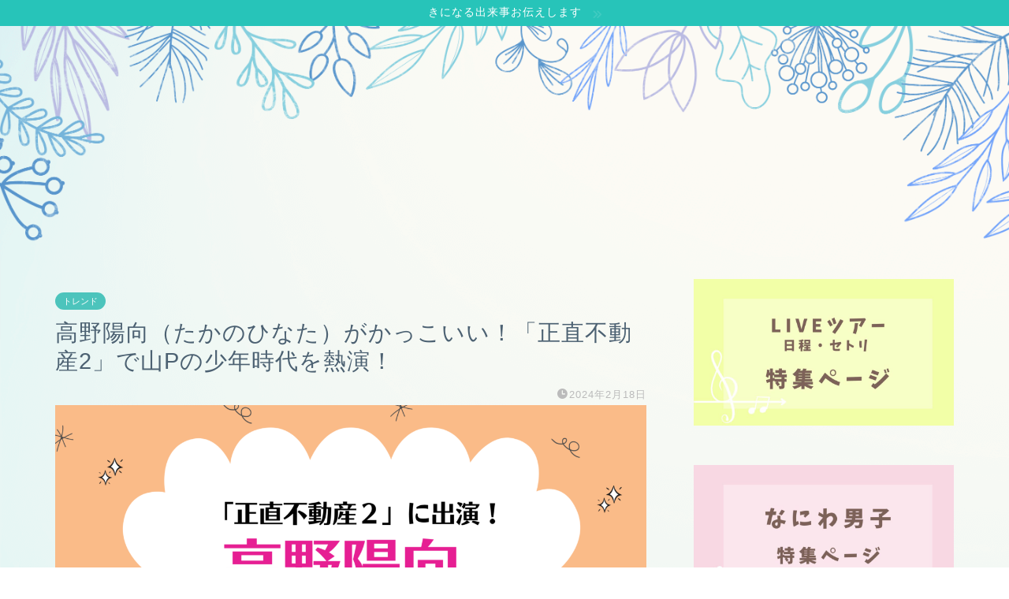

--- FILE ---
content_type: text/html; charset=UTF-8
request_url: https://laulealife.com/takanohinatasyoziki/
body_size: 17285
content:
<!DOCTYPE html><html lang="ja"><head prefix="og: http://ogp.me/ns# fb: http://ogp.me/ns/fb# article: http://ogp.me/ns/article#"><meta charset="utf-8"><meta http-equiv="X-UA-Compatible" content="IE=edge"><meta name="viewport" content="width=device-width, initial-scale=1"><meta property="og:type" content="blog"><meta property="og:title" content="高野陽向（たかのひなた）がかっこいい！「正直不動産2」で山Pの少年時代を熱演！｜KARIN塔"><meta property="og:url" content="https://laulealife.com/takanohinatasyoziki/"><meta property="og:description" content="NHKの大人気ドラマ「正直不動産2」（火曜午後10時）第5話で、山下智久さん扮する主人公の中学生時代を演じたのが、新人俳"><meta property="og:image" content="https://laulealife.com/wp-content/uploads/2024/02/藤間爽子-50.png"><meta property="og:site_name" content="KARIN塔"><meta property="fb:admins" content=""><meta name="twitter:card" content="summary"><meta name="description" itemprop="description" content="NHKの大人気ドラマ「正直不動産2」（火曜午後10時）第5話で、山下智久さん扮する主人公の中学生時代を演じたのが、新人俳" ><link media="all" href="https://laulealife.com/wp-content/cache/autoptimize/css/autoptimize_ebf5f85665930b35b035740e446bfb52.css" rel="stylesheet" /><title>高野陽向（たかのひなた）がかっこいい！「正直不動産2」で山Pの少年時代を熱演！｜KARIN塔</title><meta name='robots' content='max-image-preview:large' /><link rel='dns-prefetch' href='//ajax.googleapis.com' /><link rel='dns-prefetch' href='//cdnjs.cloudflare.com' /><link rel="alternate" type="application/rss+xml" title="KARIN塔 &raquo; フィード" href="https://laulealife.com/feed/" /><link rel="alternate" type="application/rss+xml" title="KARIN塔 &raquo; コメントフィード" href="https://laulealife.com/comments/feed/" /><link rel="alternate" title="oEmbed (JSON)" type="application/json+oembed" href="https://laulealife.com/wp-json/oembed/1.0/embed?url=https%3A%2F%2Flaulealife.com%2Ftakanohinatasyoziki%2F" /><link rel="alternate" title="oEmbed (XML)" type="text/xml+oembed" href="https://laulealife.com/wp-json/oembed/1.0/embed?url=https%3A%2F%2Flaulealife.com%2Ftakanohinatasyoziki%2F&#038;format=xml" /><link rel='stylesheet' id='swiper-style-css' href='https://cdnjs.cloudflare.com/ajax/libs/Swiper/4.0.7/css/swiper.min.css?ver=6.9' type='text/css' media='all' /> <script type="application/json" id="wpp-json">{"sampling_active":0,"sampling_rate":100,"ajax_url":"https:\/\/laulealife.com\/wp-json\/wordpress-popular-posts\/v1\/popular-posts","api_url":"https:\/\/laulealife.com\/wp-json\/wordpress-popular-posts","ID":17031,"token":"f64c2f9963","lang":0,"debug":0}
//# sourceURL=wpp-json</script> <link rel="https://api.w.org/" href="https://laulealife.com/wp-json/" /><link rel="alternate" title="JSON" type="application/json" href="https://laulealife.com/wp-json/wp/v2/posts/17031" /><link rel="canonical" href="https://laulealife.com/takanohinatasyoziki/" /><link rel='shortlink' href='https://laulealife.com/?p=17031' />  <script async src="https://www.googletagmanager.com/gtag/js?id=G-0N39M5JBCL"></script> <script>window.dataLayer = window.dataLayer || [];
  function gtag(){dataLayer.push(arguments);}
  gtag('js', new Date());

  gtag('config', 'G-0N39M5JBCL');</script><script id="wpcp_disable_selection" type="text/javascript">var image_save_msg='You are not allowed to save images!';
	var no_menu_msg='Context Menu disabled!';
	var smessage = "Content is protected !!";

function disableEnterKey(e)
{
	var elemtype = e.target.tagName;
	
	elemtype = elemtype.toUpperCase();
	
	if (elemtype == "TEXT" || elemtype == "TEXTAREA" || elemtype == "INPUT" || elemtype == "PASSWORD" || elemtype == "SELECT" || elemtype == "OPTION" || elemtype == "EMBED")
	{
		elemtype = 'TEXT';
	}
	
	if (e.ctrlKey){
     var key;
     if(window.event)
          key = window.event.keyCode;     //IE
     else
          key = e.which;     //firefox (97)
    //if (key != 17) alert(key);
     if (elemtype!= 'TEXT' && (key == 97 || key == 65 || key == 67 || key == 99 || key == 88 || key == 120 || key == 26 || key == 85  || key == 86 || key == 83 || key == 43 || key == 73))
     {
		if(wccp_free_iscontenteditable(e)) return true;
		show_wpcp_message('You are not allowed to copy content or view source');
		return false;
     }else
     	return true;
     }
}


/*For contenteditable tags*/
function wccp_free_iscontenteditable(e)
{
	var e = e || window.event; // also there is no e.target property in IE. instead IE uses window.event.srcElement
  	
	var target = e.target || e.srcElement;

	var elemtype = e.target.nodeName;
	
	elemtype = elemtype.toUpperCase();
	
	var iscontenteditable = "false";
		
	if(typeof target.getAttribute!="undefined" ) iscontenteditable = target.getAttribute("contenteditable"); // Return true or false as string
	
	var iscontenteditable2 = false;
	
	if(typeof target.isContentEditable!="undefined" ) iscontenteditable2 = target.isContentEditable; // Return true or false as boolean

	if(target.parentElement.isContentEditable) iscontenteditable2 = true;
	
	if (iscontenteditable == "true" || iscontenteditable2 == true)
	{
		if(typeof target.style!="undefined" ) target.style.cursor = "text";
		
		return true;
	}
}

////////////////////////////////////
function disable_copy(e)
{	
	var e = e || window.event; // also there is no e.target property in IE. instead IE uses window.event.srcElement
	
	var elemtype = e.target.tagName;
	
	elemtype = elemtype.toUpperCase();
	
	if (elemtype == "TEXT" || elemtype == "TEXTAREA" || elemtype == "INPUT" || elemtype == "PASSWORD" || elemtype == "SELECT" || elemtype == "OPTION" || elemtype == "EMBED")
	{
		elemtype = 'TEXT';
	}
	
	if(wccp_free_iscontenteditable(e)) return true;
	
	var isSafari = /Safari/.test(navigator.userAgent) && /Apple Computer/.test(navigator.vendor);
	
	var checker_IMG = '';
	if (elemtype == "IMG" && checker_IMG == 'checked' && e.detail >= 2) {show_wpcp_message(alertMsg_IMG);return false;}
	if (elemtype != "TEXT")
	{
		if (smessage !== "" && e.detail == 2)
			show_wpcp_message(smessage);
		
		if (isSafari)
			return true;
		else
			return false;
	}	
}

//////////////////////////////////////////
function disable_copy_ie()
{
	var e = e || window.event;
	var elemtype = window.event.srcElement.nodeName;
	elemtype = elemtype.toUpperCase();
	if(wccp_free_iscontenteditable(e)) return true;
	if (elemtype == "IMG") {show_wpcp_message(alertMsg_IMG);return false;}
	if (elemtype != "TEXT" && elemtype != "TEXTAREA" && elemtype != "INPUT" && elemtype != "PASSWORD" && elemtype != "SELECT" && elemtype != "OPTION" && elemtype != "EMBED")
	{
		return false;
	}
}	
function reEnable()
{
	return true;
}
document.onkeydown = disableEnterKey;
document.onselectstart = disable_copy_ie;
if(navigator.userAgent.indexOf('MSIE')==-1)
{
	document.onmousedown = disable_copy;
	document.onclick = reEnable;
}
function disableSelection(target)
{
    //For IE This code will work
    if (typeof target.onselectstart!="undefined")
    target.onselectstart = disable_copy_ie;
    
    //For Firefox This code will work
    else if (typeof target.style.MozUserSelect!="undefined")
    {target.style.MozUserSelect="none";}
    
    //All other  (ie: Opera) This code will work
    else
    target.onmousedown=function(){return false}
    target.style.cursor = "default";
}
//Calling the JS function directly just after body load
window.onload = function(){disableSelection(document.body);};

//////////////////special for safari Start////////////////
var onlongtouch;
var timer;
var touchduration = 1000; //length of time we want the user to touch before we do something

var elemtype = "";
function touchstart(e) {
	var e = e || window.event;
  // also there is no e.target property in IE.
  // instead IE uses window.event.srcElement
  	var target = e.target || e.srcElement;
	
	elemtype = window.event.srcElement.nodeName;
	
	elemtype = elemtype.toUpperCase();
	
	if(!wccp_pro_is_passive()) e.preventDefault();
	if (!timer) {
		timer = setTimeout(onlongtouch, touchduration);
	}
}

function touchend() {
    //stops short touches from firing the event
    if (timer) {
        clearTimeout(timer);
        timer = null;
    }
	onlongtouch();
}

onlongtouch = function(e) { //this will clear the current selection if anything selected
	
	if (elemtype != "TEXT" && elemtype != "TEXTAREA" && elemtype != "INPUT" && elemtype != "PASSWORD" && elemtype != "SELECT" && elemtype != "EMBED" && elemtype != "OPTION")	
	{
		if (window.getSelection) {
			if (window.getSelection().empty) {  // Chrome
			window.getSelection().empty();
			} else if (window.getSelection().removeAllRanges) {  // Firefox
			window.getSelection().removeAllRanges();
			}
		} else if (document.selection) {  // IE?
			document.selection.empty();
		}
		return false;
	}
};

document.addEventListener("DOMContentLoaded", function(event) { 
    window.addEventListener("touchstart", touchstart, false);
    window.addEventListener("touchend", touchend, false);
});

function wccp_pro_is_passive() {

  var cold = false,
  hike = function() {};

  try {
	  const object1 = {};
  var aid = Object.defineProperty(object1, 'passive', {
  get() {cold = true}
  });
  window.addEventListener('test', hike, aid);
  window.removeEventListener('test', hike, aid);
  } catch (e) {}

  return cold;
}
/*special for safari End*/</script> <script id="wpcp_disable_Right_Click" type="text/javascript">document.ondragstart = function() { return false;}
	function nocontext(e) {
	   return false;
	}
	document.oncontextmenu = nocontext;</script> <script id="wpcp_css_disable_selection" type="text/javascript">var e = document.getElementsByTagName('body')[0];
if(e)
{
	e.setAttribute('unselectable',"on");
}</script> <meta name="thumbnail" content="https://laulealife.com/wp-content/uploads/2024/02/藤間爽子-50.png" /><style type="text/css">#wrapper{
							background-color: #fffaf2;
				background-image: url(https://laulealife.com/wp-content/uploads/2022/01/demo11-bgimg-2.png);
					}
		.related-entry-headline-text span:before,
		#comment-title span:before,
		#reply-title span:before{
			background-color: #5c8ece;
			border-color: #5c8ece!important;
		}
		
		#breadcrumb:after,
		#page-top a{	
			background-color: #4073b7;
		}
				#footer-widget-area{
			background-color: #4073b7;
			border: none!important;
		}
		.footer-inner a
		#copyright,
		#copyright-center{
			border-color: taransparent!important;
			color: #4c6172!important;
		}
				.page-top-footer a{
			color: #4073b7!important;
		}
				#breadcrumb ul li,
		#breadcrumb ul li a{
			color: #4073b7!important;
		}
		
		body,
		a,
		a:link,
		a:visited,
		.my-profile,
		.widgettitle,
		.tabBtn-mag label{
			color: #4c6172;
		}
		a:hover{
			color: #e56424;
		}
						.widget_nav_menu ul > li > a:before,
		.widget_categories ul > li > a:before,
		.widget_pages ul > li > a:before,
		.widget_recent_entries ul > li > a:before,
		.widget_archive ul > li > a:before,
		.widget_archive form:after,
		.widget_categories form:after,
		.widget_nav_menu ul > li > ul.sub-menu > li > a:before,
		.widget_categories ul > li > .children > li > a:before,
		.widget_pages ul > li > .children > li > a:before,
		.widget_nav_menu ul > li > ul.sub-menu > li > ul.sub-menu li > a:before,
		.widget_categories ul > li > .children > li > .children li > a:before,
		.widget_pages ul > li > .children > li > .children li > a:before{
			color: #5c8ece;
		}
		.widget_nav_menu ul .sub-menu .sub-menu li a:before{
			background-color: #4c6172!important;
		}
		footer .footer-widget,
		footer .footer-widget a,
		footer .footer-widget ul li,
		.footer-widget.widget_nav_menu ul > li > a:before,
		.footer-widget.widget_categories ul > li > a:before,
		.footer-widget.widget_recent_entries ul > li > a:before,
		.footer-widget.widget_pages ul > li > a:before,
		.footer-widget.widget_archive ul > li > a:before,
		footer .widget_tag_cloud .tagcloud a:before{
			color: #7a6e71!important;
			border-color: #7a6e71!important;
		}
		footer .footer-widget .widgettitle{
			color: #7a6e71!important;
			border-color: #4cc4bc!important;
		}
		footer .widget_nav_menu ul .children .children li a:before,
		footer .widget_categories ul .children .children li a:before,
		footer .widget_nav_menu ul .sub-menu .sub-menu li a:before{
			background-color: #7a6e71!important;
		}
		#drawernav a:hover,
		.post-list-title,
		#prev-next p,
		#toc_container .toc_list li a{
			color: #4c6172!important;
		}
		
		#header-box{
			background-color: #fffaf2;
		}
												@media (min-width: 768px) {
			.top-image-meta{
				margin-top: calc(50px - 30px);
			}
		}
		@media (min-width: 1200px) {
			.top-image-meta{
				margin-top: calc(50px);
			}
		}
				.pickup-contents:before{
			background-color: #fffaf2!important;
		}
		
		.main-image-text{
			color: #322d84;
		}
		.main-image-text-sub{
			color: #b2b0c4;
		}
		
				@media (min-width: 481px) {
			#site-info{
				padding-top: 25px!important;
				padding-bottom: 25px!important;
			}
		}
		
		#site-info span a{
			color: #437ecc!important;
		}
		
				#headmenu .headsns .line a svg{
			fill: #437ecc!important;
		}
		#headmenu .headsns a,
		#headmenu{
			color: #437ecc!important;
			border-color:#437ecc!important;
		}
						.profile-follow .line-sns a svg{
			fill: #5c8ece!important;
		}
		.profile-follow .line-sns a:hover svg{
			fill: #4cc4bc!important;
		}
		.profile-follow a{
			color: #5c8ece!important;
			border-color:#5c8ece!important;
		}
		.profile-follow a:hover,
		#headmenu .headsns a:hover{
			color:#4cc4bc!important;
			border-color:#4cc4bc!important;
		}
				.search-box:hover{
			color:#4cc4bc!important;
			border-color:#4cc4bc!important;
		}
				#header #headmenu .headsns .line a:hover svg{
			fill:#4cc4bc!important;
		}
		.cps-icon-bar,
		#navtoggle:checked + .sp-menu-open .cps-icon-bar{
			background-color: #437ecc;
		}
		#nav-container{
			background-color: #ffffff;
		}
		.menu-box .menu-item svg{
			fill:#437ecc;
		}
		#drawernav ul.menu-box > li > a,
		#drawernav2 ul.menu-box > li > a,
		#drawernav3 ul.menu-box > li > a,
		#drawernav4 ul.menu-box > li > a,
		#drawernav5 ul.menu-box > li > a,
		#drawernav ul.menu-box > li.menu-item-has-children:after,
		#drawernav2 ul.menu-box > li.menu-item-has-children:after,
		#drawernav3 ul.menu-box > li.menu-item-has-children:after,
		#drawernav4 ul.menu-box > li.menu-item-has-children:after,
		#drawernav5 ul.menu-box > li.menu-item-has-children:after{
			color: #437ecc!important;
		}
		#drawernav ul.menu-box li a,
		#drawernav2 ul.menu-box li a,
		#drawernav3 ul.menu-box li a,
		#drawernav4 ul.menu-box li a,
		#drawernav5 ul.menu-box li a{
			font-size: 12px!important;
		}
		#drawernav3 ul.menu-box > li{
			color: #4c6172!important;
		}
		#drawernav4 .menu-box > .menu-item > a:after,
		#drawernav3 .menu-box > .menu-item > a:after,
		#drawernav .menu-box > .menu-item > a:after{
			background-color: #437ecc!important;
		}
		#drawernav2 .menu-box > .menu-item:hover,
		#drawernav5 .menu-box > .menu-item:hover{
			border-top-color: #5c8ece!important;
		}
				.cps-info-bar a{
			background-color: #27c4b9!important;
		}
				@media (min-width: 768px) {
			.post-list-mag .post-list-item:not(:nth-child(2n)){
				margin-right: 2.6%;
			}
		}
				@media (min-width: 768px) {
			#tab-1:checked ~ .tabBtn-mag li [for="tab-1"]:after,
			#tab-2:checked ~ .tabBtn-mag li [for="tab-2"]:after,
			#tab-3:checked ~ .tabBtn-mag li [for="tab-3"]:after,
			#tab-4:checked ~ .tabBtn-mag li [for="tab-4"]:after{
				border-top-color: #5c8ece!important;
			}
			.tabBtn-mag label{
				border-bottom-color: #5c8ece!important;
			}
		}
		#tab-1:checked ~ .tabBtn-mag li [for="tab-1"],
		#tab-2:checked ~ .tabBtn-mag li [for="tab-2"],
		#tab-3:checked ~ .tabBtn-mag li [for="tab-3"],
		#tab-4:checked ~ .tabBtn-mag li [for="tab-4"],
		#prev-next a.next:after,
		#prev-next a.prev:after,
		.more-cat-button a:hover span:before{
			background-color: #5c8ece!important;
		}
		

		.swiper-slide .post-list-cat,
		.post-list-mag .post-list-cat,
		.post-list-mag3col .post-list-cat,
		.post-list-mag-sp1col .post-list-cat,
		.swiper-pagination-bullet-active,
		.pickup-cat,
		.post-list .post-list-cat,
		#breadcrumb .bcHome a:hover span:before,
		.popular-item:nth-child(1) .pop-num,
		.popular-item:nth-child(2) .pop-num,
		.popular-item:nth-child(3) .pop-num{
			background-color: #4cc4bc!important;
		}
		.sidebar-btn a,
		.profile-sns-menu{
			background-color: #4cc4bc!important;
		}
		.sp-sns-menu a,
		.pickup-contents-box a:hover .pickup-title{
			border-color: #5c8ece!important;
			color: #5c8ece!important;
		}
				.pickup-image:after{
			display: none;
		}
				.pro-line svg{
			fill: #5c8ece!important;
		}
		.cps-post-cat a,
		.meta-cat,
		.popular-cat{
			background-color: #4cc4bc!important;
			border-color: #4cc4bc!important;
		}
		.tagicon,
		.tag-box a,
		#toc_container .toc_list > li,
		#toc_container .toc_title{
			color: #5c8ece!important;
		}
		.widget_tag_cloud a::before{
			color: #4c6172!important;
		}
		.tag-box a,
		#toc_container:before{
			border-color: #5c8ece!important;
		}
		.cps-post-cat a:hover{
			color: #e56424!important;
		}
		.pagination li:not([class*="current"]) a:hover,
		.widget_tag_cloud a:hover{
			background-color: #5c8ece!important;
		}
		.pagination li:not([class*="current"]) a:hover{
			opacity: 0.5!important;
		}
		.pagination li.current a{
			background-color: #5c8ece!important;
			border-color: #5c8ece!important;
		}
		.nextpage a:hover span {
			color: #5c8ece!important;
			border-color: #5c8ece!important;
		}
		.cta-content:before{
			background-color: #5c8ece!important;
		}
		.cta-text,
		.info-title{
			color: #7a5b63!important;
		}
		#footer-widget-area.footer_style1 .widgettitle{
			border-color: #4cc4bc!important;
		}
		.sidebar_style1 .widgettitle,
		.sidebar_style5 .widgettitle{
			border-color: #5c8ece!important;
		}
		.sidebar_style2 .widgettitle,
		.sidebar_style4 .widgettitle,
		.sidebar_style6 .widgettitle,
		#home-bottom-widget .widgettitle,
		#home-top-widget .widgettitle,
		#post-bottom-widget .widgettitle,
		#post-top-widget .widgettitle{
			background-color: #5c8ece!important;
		}
		#home-bottom-widget .widget_search .search-box input[type="submit"],
		#home-top-widget .widget_search .search-box input[type="submit"],
		#post-bottom-widget .widget_search .search-box input[type="submit"],
		#post-top-widget .widget_search .search-box input[type="submit"]{
			background-color: #4cc4bc!important;
		}
		
		.tn-logo-size{
			font-size: 300%!important;
		}
		@media (min-width: 481px) {
		.tn-logo-size img{
			width: calc(300%*0.5)!important;
		}
		}
		@media (min-width: 768px) {
		.tn-logo-size img{
			width: calc(300%*2.2)!important;
		}
		}
		@media (min-width: 1200px) {
		.tn-logo-size img{
			width: 300%!important;
		}
		}
		.sp-logo-size{
			font-size: 110%!important;
		}
		.sp-logo-size img{
			width: 110%!important;
		}
				.cps-post-main ul > li:before,
		.cps-post-main ol > li:before{
			background-color: #4cc4bc!important;
		}
		.profile-card .profile-title{
			background-color: #5c8ece!important;
		}
		.profile-card{
			border-color: #5c8ece!important;
		}
		.cps-post-main a{
			color:#52ddcf;
		}
		.cps-post-main .marker{
			background: -webkit-linear-gradient( transparent 80%, #fff6a5 0% ) ;
			background: linear-gradient( transparent 80%, #fff6a5 0% ) ;
		}
		.cps-post-main .marker2{
			background: -webkit-linear-gradient( transparent 80%, #ffb5ce 0% ) ;
			background: linear-gradient( transparent 80%, #ffb5ce 0% ) ;
		}
		.cps-post-main .jic-sc{
			color:#e9546b;
		}
		
		
		.simple-box1{
			border-color:#51a5d6!important;
		}
		.simple-box2{
			border-color:#f2bf7d!important;
		}
		.simple-box3{
			border-color:#2294d6!important;
		}
		.simple-box4{
			border-color:#7badd8!important;
		}
		.simple-box4:before{
			background-color: #7badd8;
		}
		.simple-box5{
			border-color:#e896c7!important;
		}
		.simple-box5:before{
			background-color: #e896c7;
		}
		.simple-box6{
			background-color:#fffdef!important;
		}
		.simple-box7{
			border-color:#def1f9!important;
		}
		.simple-box7:before{
			background-color:#def1f9!important;
		}
		.simple-box8{
			border-color:#96ddc1!important;
		}
		.simple-box8:before{
			background-color:#96ddc1!important;
		}
		.simple-box9:before{
			background-color:#e1c0e8!important;
		}
				.simple-box9:after{
			border-color:#e1c0e8 #e1c0e8 #fffaf2 #fffaf2!important;
		}
				
		.kaisetsu-box1:before,
		.kaisetsu-box1-title{
			background-color:#ffb49e!important;
		}
		.kaisetsu-box2{
			border-color:#89c2f4!important;
		}
		.kaisetsu-box2-title{
			background-color:#89c2f4!important;
		}
		.kaisetsu-box4{
			border-color:#ea91a9!important;
		}
		.kaisetsu-box4-title{
			background-color:#ea91a9!important;
		}
		.kaisetsu-box5:before{
			background-color:#57b3ba!important;
		}
		.kaisetsu-box5-title{
			background-color:#57b3ba!important;
		}
		
		.concept-box1{
			border-color:#85db8f!important;
		}
		.concept-box1:after{
			background-color:#85db8f!important;
		}
		.concept-box1:before{
			content:"ポイント"!important;
			color:#85db8f!important;
		}
		.concept-box2{
			border-color:#f7cf6a!important;
		}
		.concept-box2:after{
			background-color:#f7cf6a!important;
		}
		.concept-box2:before{
			content:"注意点"!important;
			color:#f7cf6a!important;
		}
		.concept-box3{
			border-color:#86cee8!important;
		}
		.concept-box3:after{
			background-color:#86cee8!important;
		}
		.concept-box3:before{
			content:"良い例"!important;
			color:#86cee8!important;
		}
		.concept-box4{
			border-color:#ed8989!important;
		}
		.concept-box4:after{
			background-color:#ed8989!important;
		}
		.concept-box4:before{
			content:"悪い例"!important;
			color:#ed8989!important;
		}
		.concept-box5{
			border-color:#9e9e9e!important;
		}
		.concept-box5:after{
			background-color:#9e9e9e!important;
		}
		.concept-box5:before{
			content:"参考"!important;
			color:#9e9e9e!important;
		}
		.concept-box6{
			border-color:#8eaced!important;
		}
		.concept-box6:after{
			background-color:#8eaced!important;
		}
		.concept-box6:before{
			content:"メモ"!important;
			color:#8eaced!important;
		}
		
		.innerlink-box1,
		.blog-card{
			border-color:#ff6868!important;
		}
		.innerlink-box1-title{
			background-color:#ff6868!important;
			border-color:#ff6868!important;
		}
		.innerlink-box1:before,
		.blog-card-hl-box{
			background-color:#ff6868!important;
		}
				.concept-box1:before,
		.concept-box2:before,
		.concept-box3:before,
		.concept-box4:before,
		.concept-box5:before,
		.concept-box6:before{
			background-color: #fffaf2;
			background-image: url(https://laulealife.com/wp-content/uploads/2022/01/demo11-bgimg-2.png);
		}
		.concept-box1:after,
		.concept-box2:after,
		.concept-box3:after,
		.concept-box4:after,
		.concept-box5:after,
		.concept-box6:after{
			border-color: #fffaf2;
			border-image: url(https://laulealife.com/wp-content/uploads/2022/01/demo11-bgimg-2.png) 27 23 / 50px 30px / 1rem round space0 / 5px 5px;
		}
				
		.jin-ac-box01-title::after{
			color: #5c8ece;
		}
		
		.color-button01 a,
		.color-button01 a:hover,
		.color-button01:before{
			background-color: #fcda6c!important;
		}
		.top-image-btn-color a,
		.top-image-btn-color a:hover,
		.top-image-btn-color:before{
			background-color: #158c84!important;
		}
		.color-button02 a,
		.color-button02 a:hover,
		.color-button02:before{
			background-color: #e87d99!important;
		}
		
		.color-button01-big a,
		.color-button01-big a:hover,
		.color-button01-big:before{
			background-color: #fcda6c!important;
		}
		.color-button01-big a,
		.color-button01-big:before{
			border-radius: 50px!important;
		}
		.color-button01-big a{
			padding-top: 20px!important;
			padding-bottom: 20px!important;
		}
		
		.color-button02-big a,
		.color-button02-big a:hover,
		.color-button02-big:before{
			background-color: #e87d99!important;
		}
		.color-button02-big a,
		.color-button02-big:before{
			border-radius: 50px!important;
		}
		.color-button02-big a{
			padding-top: 20px!important;
			padding-bottom: 20px!important;
		}
				.color-button01-big{
			width: 65%!important;
		}
		.color-button02-big{
			width: 65%!important;
		}
				
		
					.top-image-btn-color:before,
			.color-button01:before,
			.color-button02:before,
			.color-button01-big:before,
			.color-button02-big:before{
				bottom: -1px;
				left: -1px;
				width: 100%;
				height: 100%;
				border-radius: 6px;
				box-shadow: 0px 1px 5px 0px rgba(0, 0, 0, 0.25);
				-webkit-transition: all .4s;
				transition: all .4s;
			}
			.top-image-btn-color a:hover,
			.color-button01 a:hover,
			.color-button02 a:hover,
			.color-button01-big a:hover,
			.color-button02-big a:hover{
				-webkit-transform: translateY(2px);
				transform: translateY(2px);
				-webkit-filter: brightness(0.95);
				 filter: brightness(0.95);
			}
			.top-image-btn-color:hover:before,
			.color-button01:hover:before,
			.color-button02:hover:before,
			.color-button01-big:hover:before,
			.color-button02-big:hover:before{
				-webkit-transform: translateY(2px);
				transform: translateY(2px);
				box-shadow: none!important;
			}
				
		.h2-style01 h2,
		.h2-style02 h2:before,
		.h2-style03 h2,
		.h2-style04 h2:before,
		.h2-style05 h2,
		.h2-style07 h2:before,
		.h2-style07 h2:after,
		.h3-style03 h3:before,
		.h3-style02 h3:before,
		.h3-style05 h3:before,
		.h3-style07 h3:before,
		.h2-style08 h2:after,
		.h2-style10 h2:before,
		.h2-style10 h2:after,
		.h3-style02 h3:after,
		.h4-style02 h4:before{
			background-color: #5c8ece!important;
		}
		.h3-style01 h3,
		.h3-style04 h3,
		.h3-style05 h3,
		.h3-style06 h3,
		.h4-style01 h4,
		.h2-style02 h2,
		.h2-style08 h2,
		.h2-style08 h2:before,
		.h2-style09 h2,
		.h4-style03 h4{
			border-color: #5c8ece!important;
		}
		.h2-style05 h2:before{
			border-top-color: #5c8ece!important;
		}
		.h2-style06 h2:before,
		.sidebar_style3 .widgettitle:after{
			background-image: linear-gradient(
				-45deg,
				transparent 25%,
				#5c8ece 25%,
				#5c8ece 50%,
				transparent 50%,
				transparent 75%,
				#5c8ece 75%,
				#5c8ece			);
		}
				.jin-h2-icons.h2-style02 h2 .jic:before,
		.jin-h2-icons.h2-style04 h2 .jic:before,
		.jin-h2-icons.h2-style06 h2 .jic:before,
		.jin-h2-icons.h2-style07 h2 .jic:before,
		.jin-h2-icons.h2-style08 h2 .jic:before,
		.jin-h2-icons.h2-style09 h2 .jic:before,
		.jin-h2-icons.h2-style10 h2 .jic:before,
		.jin-h3-icons.h3-style01 h3 .jic:before,
		.jin-h3-icons.h3-style02 h3 .jic:before,
		.jin-h3-icons.h3-style03 h3 .jic:before,
		.jin-h3-icons.h3-style04 h3 .jic:before,
		.jin-h3-icons.h3-style05 h3 .jic:before,
		.jin-h3-icons.h3-style06 h3 .jic:before,
		.jin-h3-icons.h3-style07 h3 .jic:before,
		.jin-h4-icons.h4-style01 h4 .jic:before,
		.jin-h4-icons.h4-style02 h4 .jic:before,
		.jin-h4-icons.h4-style03 h4 .jic:before,
		.jin-h4-icons.h4-style04 h4 .jic:before{
			color:#5c8ece;
		}
		
		@media all and (-ms-high-contrast:none){
			*::-ms-backdrop, .color-button01:before,
			.color-button02:before,
			.color-button01-big:before,
			.color-button02-big:before{
				background-color: #595857!important;
			}
		}
		
		.jin-lp-h2 h2,
		.jin-lp-h2 h2{
			background-color: transparent!important;
			border-color: transparent!important;
			color: #4c6172!important;
		}
		.jincolumn-h3style2{
			border-color:#5c8ece!important;
		}
		.jinlph2-style1 h2:first-letter{
			color:#5c8ece!important;
		}
		.jinlph2-style2 h2,
		.jinlph2-style3 h2{
			border-color:#5c8ece!important;
		}
		.jin-photo-title .jin-fusen1-down,
		.jin-photo-title .jin-fusen1-even,
		.jin-photo-title .jin-fusen1-up{
			border-left-color:#5c8ece;
		}
		.jin-photo-title .jin-fusen2,
		.jin-photo-title .jin-fusen3{
			background-color:#5c8ece;
		}
		.jin-photo-title .jin-fusen2:before,
		.jin-photo-title .jin-fusen3:before {
			border-top-color: #5c8ece;
		}
		.has-huge-font-size{
			font-size:42px!important;
		}
		.has-large-font-size{
			font-size:36px!important;
		}
		.has-medium-font-size{
			font-size:20px!important;
		}
		.has-normal-font-size{
			font-size:16px!important;
		}
		.has-small-font-size{
			font-size:13px!important;
		}</style><link rel="icon" href="https://laulealife.com/wp-content/uploads/2022/01/cropped-IMG_9667-32x32.jpg" sizes="32x32" /><link rel="icon" href="https://laulealife.com/wp-content/uploads/2022/01/cropped-IMG_9667-192x192.jpg" sizes="192x192" /><link rel="apple-touch-icon" href="https://laulealife.com/wp-content/uploads/2022/01/cropped-IMG_9667-180x180.jpg" /><meta name="msapplication-TileImage" content="https://laulealife.com/wp-content/uploads/2022/01/cropped-IMG_9667-270x270.jpg" />  <script async src="https://www.googletagmanager.com/gtag/js?id=UA-210303521-4"></script> <script>window.dataLayer = window.dataLayer || [];
  function gtag(){dataLayer.push(arguments);}
  gtag('js', new Date());

  gtag('config', 'UA-210303521-4');</script> <script async src="https://pagead2.googlesyndication.com/pagead/js/adsbygoogle.js?client=ca-pub-5991631663916222"
     crossorigin="anonymous"></script> <script src="https://ajax.googleapis.com/ajax/libs/jquery/2.1.4/jquery.min.js"></script> </head><body class="wp-singular post-template-default single single-post postid-17031 single-format-standard wp-theme-jin unselectable" id="nofont-style"><div id="wrapper"><div id="scroll-content" class="animate"><div class="cps-info-bar animate"> <a href="https://laulealife.com/"><span>きになる出来事お伝えします</span></a></div><div id="main-image" class="main-image animate"> <a href="https://laulealife.com/"><img src="https://laulealife.com/wp-content/uploads/2022/01/demo11-headerimg-1.png" /></a><div class="top-image-meta"></div></div><div class="clearfix"></div><div id="contents"><main id="main-contents" class="main-contents article_style2 animate" itemprop="mainContentOfPage"><section class="cps-post-box hentry"><article class="cps-post"><header class="cps-post-header"> <span class="cps-post-cat category-torenndo" itemprop="keywords"><a href="https://laulealife.com/category/torenndo/" style="background-color:!important;">トレンド</a></span><h1 class="cps-post-title entry-title" itemprop="headline">高野陽向（たかのひなた）がかっこいい！「正直不動産2」で山Pの少年時代を熱演！</h1><div class="cps-post-meta vcard"> <span class="writer fn" itemprop="author" itemscope itemtype="https://schema.org/Person"><span itemprop="name">karin</span></span> <span class="cps-post-date-box"> <span class="cps-post-date"><i class="jic jin-ifont-watch" aria-hidden="true"></i>&nbsp;<time class="entry-date date published updated" datetime="2024-02-18T19:13:02+09:00">2024年2月18日</time></span> </span></div></header><div class="cps-post-thumb" itemscope itemtype="https://schema.org/ImageObject"> <img src="//laulealife.com/wp-content/plugins/a3-lazy-load/assets/images/lazy_placeholder.gif" data-lazy-type="image" data-src="https://laulealife.com/wp-content/uploads/2024/02/藤間爽子-50-1280x720.png" class="lazy lazy-hidden attachment-large_size size-large_size wp-post-image" alt="高野陽向正直不動産2" width ="700" height ="393" decoding="async" fetchpriority="high" srcset="" data-srcset="https://laulealife.com/wp-content/uploads/2024/02/藤間爽子-50-1280x720.png 1280w, https://laulealife.com/wp-content/uploads/2024/02/藤間爽子-50-300x169.png 300w, https://laulealife.com/wp-content/uploads/2024/02/藤間爽子-50-1024x576.png 1024w, https://laulealife.com/wp-content/uploads/2024/02/藤間爽子-50-768x432.png 768w, https://laulealife.com/wp-content/uploads/2024/02/藤間爽子-50-1536x864.png 1536w, https://laulealife.com/wp-content/uploads/2024/02/藤間爽子-50-320x180.png 320w, https://laulealife.com/wp-content/uploads/2024/02/藤間爽子-50-640x360.png 640w, https://laulealife.com/wp-content/uploads/2024/02/藤間爽子-50.png 1920w, https://laulealife.com/wp-content/uploads/2024/02/藤間爽子-50-1280x720.png 856w" sizes="(max-width: 1280px) 100vw, 1280px" /><noscript><img src="https://laulealife.com/wp-content/uploads/2024/02/藤間爽子-50-1280x720.png" class="attachment-large_size size-large_size wp-post-image" alt="高野陽向正直不動産2" width ="700" height ="393" decoding="async" fetchpriority="high" srcset="https://laulealife.com/wp-content/uploads/2024/02/藤間爽子-50-1280x720.png 1280w, https://laulealife.com/wp-content/uploads/2024/02/藤間爽子-50-300x169.png 300w, https://laulealife.com/wp-content/uploads/2024/02/藤間爽子-50-1024x576.png 1024w, https://laulealife.com/wp-content/uploads/2024/02/藤間爽子-50-768x432.png 768w, https://laulealife.com/wp-content/uploads/2024/02/藤間爽子-50-1536x864.png 1536w, https://laulealife.com/wp-content/uploads/2024/02/藤間爽子-50-320x180.png 320w, https://laulealife.com/wp-content/uploads/2024/02/藤間爽子-50-640x360.png 640w, https://laulealife.com/wp-content/uploads/2024/02/藤間爽子-50.png 1920w, https://laulealife.com/wp-content/uploads/2024/02/藤間爽子-50-1280x720.png 856w" sizes="(max-width: 1280px) 100vw, 1280px" /></noscript></div><div class="cps-post-main-box"><div class="cps-post-main    h2-style03 h3-style01 h4-style01 entry-content l-size m-size-sp" itemprop="articleBody"><div class="clearfix"></div><div class="sponsor-top"></div><section class="ad-single ad-top"><div class="center-rectangle"> <script async src="https://pagead2.googlesyndication.com/pagead/js/adsbygoogle.js?client=ca-pub-5991631663916222"
     crossorigin="anonymous"></script>  <ins class="adsbygoogle"
 style="display:block"
 data-ad-client="ca-pub-5991631663916222"
 data-ad-slot="3376218164"
 data-ad-format="auto"
 data-full-width-responsive="true"></ins> <script>(adsbygoogle = window.adsbygoogle || []).push({});</script> </div></section><p>NHKの大人気ドラマ「正直不動産2」（火曜午後10時）第5話で、山下智久さん扮する主人公の中学生時代を演じたのが、新人俳優・高野陽向（たかのひなた）さんがかっこいいと話題です。</p><p>高野陽向さんは現在大学生在学中で、ドイツ語、英語、日本語の３か国語を操るトリリンガルです。</p><p>高野陽向さんは、TikTokでハンバーガーを頬張る自然な姿を収めた動画が100万回再生を記録し、バズったことがきっかけで芸能界入りしています。</p><p>今回は「高野陽向（たかのひなた）がかっこいい！「正直不動産2」で山Pの少年時代を熱演！」と題してお届けします。</p><p>では早速どうぞ♪</p><div class="simple-box7"><p>今回の記事でわかること</p><ul><li>高野陽向のプロフィール</li><li>高野陽向が「正直不動産2」に出演</li><li>高野陽向はトリリンガル</li><li>高野陽向の出演作</li></ul></div><p><script async src="https://pagead2.googlesyndication.com/pagead/js/adsbygoogle.js?client=ca-pub-5991631663916222" crossorigin="anonymous"></script>  <ins class="adsbygoogle" style="display: block;" data-ad-client="ca-pub-5991631663916222" data-ad-slot="3376218164" data-ad-format="auto" data-full-width-responsive="true"></ins> <script>(adsbygoogle = window.adsbygoogle || []).push({});</script></p><div class="sponsor-h2-center"></div><div class="ad-single-h2"><script async src="https://pagead2.googlesyndication.com/pagead/js/adsbygoogle.js?client=ca-pub-5991631663916222"
     crossorigin="anonymous"></script>  <ins class="adsbygoogle"
 style="display:block"
 data-ad-client="ca-pub-5991631663916222"
 data-ad-slot="3376218164"
 data-ad-format="auto"
 data-full-width-responsive="true"></ins> <script>(adsbygoogle = window.adsbygoogle || []).push({});</script></div><div id="rtoc-mokuji-wrapper" class="rtoc-mokuji-content frame2 preset1 animation-fade rtoc_open default" data-id="17031" data-theme="JIN"><div id="rtoc-mokuji-title" class="rtoc_left"> <button class="rtoc_open_close rtoc_open"></button> <span>Contents</span></div><ol class="rtoc-mokuji decimal_ol level-1"><li class="rtoc-item"><a href="#rtoc-1">高野陽向のプロフィール</a></li><li class="rtoc-item"><a href="#rtoc-2">高野陽向が「正直不動産2」に出演</a></li><li class="rtoc-item"><a href="#rtoc-3">高野陽向はトリリンガル</a></li><li class="rtoc-item"><a href="#rtoc-4">高野陽向の出演作</a><ul class="rtoc-mokuji mokuji_ul level-2"><li class="rtoc-item"><a href="#rtoc-5">ドラマ</a></li></ul></li><li class="rtoc-item"><a href="#rtoc-6">まとめ</a></li></ol></div><h2 id="rtoc-1" >高野陽向のプロフィール</h2><blockquote class="instagram-media" style="background: #FFF; border: 0; border-radius: 3px; box-shadow: 0 0 1px 0 rgba(0,0,0,0.5),0 1px 10px 0 rgba(0,0,0,0.15); margin: 1px; max-width: 540px; min-width: 326px; padding: 0; width: calc(100% - 2px);" data-instgrm-permalink="https://www.instagram.com/p/CyGRVHjR-np/?utm_source=ig_embed&amp;utm_campaign=loading" data-instgrm-version="14"><div style="padding: 16px;"><p>&nbsp;</p><div style="display: flex; flex-direction: row; align-items: center;"><div style="background-color: #f4f4f4; border-radius: 50%; flex-grow: 0; height: 40px; margin-right: 14px; width: 40px;"></div><div style="display: flex; flex-direction: column; flex-grow: 1; justify-content: center;"><div style="background-color: #f4f4f4; border-radius: 4px; flex-grow: 0; height: 14px; margin-bottom: 6px; width: 100px;"></div><div style="background-color: #f4f4f4; border-radius: 4px; flex-grow: 0; height: 14px; width: 60px;"></div></div></div><div style="padding: 19% 0;"></div><div style="display: block; height: 50px; margin: 0 auto 12px; width: 50px;"></div><div style="padding-top: 8px;"><div style="color: #3897f0; font-family: Arial,sans-serif; font-size: 14px; font-style: normal; font-weight: 550; line-height: 18px;">この投稿をInstagramで見る</div></div><div style="padding: 12.5% 0;"></div><div style="display: flex; flex-direction: row; margin-bottom: 14px; align-items: center;"><div><div style="background-color: #f4f4f4; border-radius: 50%; height: 12.5px; width: 12.5px; transform: translateX(0px) translateY(7px);"></div><div style="background-color: #f4f4f4; height: 12.5px; transform: rotate(-45deg) translateX(3px) translateY(1px); width: 12.5px; flex-grow: 0; margin-right: 14px; margin-left: 2px;"></div><div style="background-color: #f4f4f4; border-radius: 50%; height: 12.5px; width: 12.5px; transform: translateX(9px) translateY(-18px);"></div></div><div style="margin-left: 8px;"><div style="background-color: #f4f4f4; border-radius: 50%; flex-grow: 0; height: 20px; width: 20px;"></div><div style="width: 0; height: 0; border-top: 2px solid transparent; border-left: 6px solid #f4f4f4; border-bottom: 2px solid transparent; transform: translateX(16px) translateY(-4px) rotate(30deg);"></div></div><div style="margin-left: auto;"><div style="width: 0px; border-top: 8px solid #F4F4F4; border-right: 8px solid transparent; transform: translateY(16px);"></div><div style="background-color: #f4f4f4; flex-grow: 0; height: 12px; width: 16px; transform: translateY(-4px);"></div><div style="width: 0; height: 0; border-top: 8px solid #F4F4F4; border-left: 8px solid transparent; transform: translateY(-4px) translateX(8px);"></div></div></div><div style="display: flex; flex-direction: column; flex-grow: 1; justify-content: center; margin-bottom: 24px;"><div style="background-color: #f4f4f4; border-radius: 4px; flex-grow: 0; height: 14px; margin-bottom: 6px; width: 224px;"></div><div style="background-color: #f4f4f4; border-radius: 4px; flex-grow: 0; height: 14px; width: 144px;"></div></div><p>&nbsp;</p><p style="color: #c9c8cd; font-family: Arial,sans-serif; font-size: 14px; line-height: 17px; margin-bottom: 0; margin-top: 8px; overflow: hidden; padding: 8px 0 7px; text-align: center; text-overflow: ellipsis; white-space: nowrap;"><a style="color: #c9c8cd; font-family: Arial,sans-serif; font-size: 14px; font-style: normal; font-weight: normal; line-height: 17px; text-decoration: none;" href="https://www.instagram.com/p/CyGRVHjR-np/?utm_source=ig_embed&amp;utm_campaign=loading" target="_blank" rel="noopener">高野陽向(@hinata_takano_official)がシェアした投稿</a></p></div></blockquote><p><script async src="//www.instagram.com/embed.js"></script></p><p>&nbsp;</p><div class="simple-box5"><p><strong>プロフィール</strong></p><p>名前：高野陽向（たかのひなた）<br /> 生年月日：2004年4月29日<br /> 出身地：東京都<br /> 年齢：19歳（2024年2月時点）<br /> 身長：176cm<br /> 特技：サッカー、語学、空手、短距離走（50ｍ6秒）<br /> 血液型：AB型<br /> 所属事務所： スパイスパワー</p></div><p>高野陽向さんの芸能界入りのきっかけになった動画がこちら！</p><blockquote class="tiktok-embed" style="max-width: 605px; min-width: 325px;" cite="https://www.tiktok.com/@aua_tky/video/7298318109666970888" data-video-id="7298318109666970888"><section><a title="@aua_tky" href="https://www.tiktok.com/@aua_tky?refer=embed" target="_blank" rel="noopener">@aua_tky</a> ハンバーガーって意外と高いけどうまいのよ&#x1f354;<a title="fyp" href="https://www.tiktok.com/tag/fyp?refer=embed" target="_blank" rel="noopener">#fyp</a> <a title="♬ nhạc nền - Tt_sống kỉ luật thì đổi tên!" href="https://www.tiktok.com/music/nhạc-nền-Ttsống-kỉ-luật-thì-đổi-tên-7287243577174821633?refer=embed" target="_blank" rel="noopener">♬ nhạc nền &#8211; Tt_sống kỉ luật thì đổi tên!</a></section></blockquote><p><script async src="https://www.tiktok.com/embed.js"></script></p><p>カッコ良すぎませんか！</p><p>&nbsp;</p><p><script async src="https://pagead2.googlesyndication.com/pagead/js/adsbygoogle.js?client=ca-pub-5991631663916222" crossorigin="anonymous"></script>  <ins class="adsbygoogle" style="display: block;" data-ad-client="ca-pub-5991631663916222" data-ad-slot="3376218164" data-ad-format="auto" data-full-width-responsive="true"></ins> <script>(adsbygoogle = window.adsbygoogle || []).push({});</script></p><h2 id="rtoc-2" >高野陽向が「正直不動産2」に出演</h2><p>高野陽向さんは、「正直不動産2」第5話で山下智久さん扮する主人公の中学生時代を演じました。</p><blockquote class="instagram-media" style="background: #FFF; border: 0; border-radius: 3px; box-shadow: 0 0 1px 0 rgba(0,0,0,0.5),0 1px 10px 0 rgba(0,0,0,0.15); margin: 1px; max-width: 540px; min-width: 326px; padding: 0; width: calc(100% - 2px);" data-instgrm-permalink="https://www.instagram.com/p/C3Ahim8LHyf/?utm_source=ig_embed&amp;utm_campaign=loading" data-instgrm-version="14"><div style="padding: 16px;"><p>&nbsp;</p><div style="display: flex; flex-direction: row; align-items: center;"><div style="background-color: #f4f4f4; border-radius: 50%; flex-grow: 0; height: 40px; margin-right: 14px; width: 40px;"></div><div style="display: flex; flex-direction: column; flex-grow: 1; justify-content: center;"><div style="background-color: #f4f4f4; border-radius: 4px; flex-grow: 0; height: 14px; margin-bottom: 6px; width: 100px;"></div><div style="background-color: #f4f4f4; border-radius: 4px; flex-grow: 0; height: 14px; width: 60px;"></div></div></div><div style="padding: 19% 0;"></div><div style="display: block; height: 50px; margin: 0 auto 12px; width: 50px;"></div><div style="padding-top: 8px;"><div style="color: #3897f0; font-family: Arial,sans-serif; font-size: 14px; font-style: normal; font-weight: 550; line-height: 18px;">この投稿をInstagramで見る</div></div><div style="padding: 12.5% 0;"></div><div style="display: flex; flex-direction: row; margin-bottom: 14px; align-items: center;"><div><div style="background-color: #f4f4f4; border-radius: 50%; height: 12.5px; width: 12.5px; transform: translateX(0px) translateY(7px);"></div><div style="background-color: #f4f4f4; height: 12.5px; transform: rotate(-45deg) translateX(3px) translateY(1px); width: 12.5px; flex-grow: 0; margin-right: 14px; margin-left: 2px;"></div><div style="background-color: #f4f4f4; border-radius: 50%; height: 12.5px; width: 12.5px; transform: translateX(9px) translateY(-18px);"></div></div><div style="margin-left: 8px;"><div style="background-color: #f4f4f4; border-radius: 50%; flex-grow: 0; height: 20px; width: 20px;"></div><div style="width: 0; height: 0; border-top: 2px solid transparent; border-left: 6px solid #f4f4f4; border-bottom: 2px solid transparent; transform: translateX(16px) translateY(-4px) rotate(30deg);"></div></div><div style="margin-left: auto;"><div style="width: 0px; border-top: 8px solid #F4F4F4; border-right: 8px solid transparent; transform: translateY(16px);"></div><div style="background-color: #f4f4f4; flex-grow: 0; height: 12px; width: 16px; transform: translateY(-4px);"></div><div style="width: 0; height: 0; border-top: 8px solid #F4F4F4; border-left: 8px solid transparent; transform: translateY(-4px) translateX(8px);"></div></div></div><div style="display: flex; flex-direction: column; flex-grow: 1; justify-content: center; margin-bottom: 24px;"><div style="background-color: #f4f4f4; border-radius: 4px; flex-grow: 0; height: 14px; margin-bottom: 6px; width: 224px;"></div><div style="background-color: #f4f4f4; border-radius: 4px; flex-grow: 0; height: 14px; width: 144px;"></div></div><p>&nbsp;</p><p style="color: #c9c8cd; font-family: Arial,sans-serif; font-size: 14px; line-height: 17px; margin-bottom: 0; margin-top: 8px; overflow: hidden; padding: 8px 0 7px; text-align: center; text-overflow: ellipsis; white-space: nowrap;"><a style="color: #c9c8cd; font-family: Arial,sans-serif; font-size: 14px; font-style: normal; font-weight: normal; line-height: 17px; text-decoration: none;" href="https://www.instagram.com/p/C3Ahim8LHyf/?utm_source=ig_embed&amp;utm_campaign=loading" target="_blank" rel="noopener">高野陽向(@hinata_takano_official)がシェアした投稿</a></p></div></blockquote><p><script async src="//www.instagram.com/embed.js"></script></p><p>山下智久さんの面影がありますね！</p><p>高野陽向さんにとって初めてのドラマ出演で、学ランを着たのも初めてだったようです。</p><p>私は第5話見逃してしまったので、アマゾンで見ました。</p><h2 id="rtoc-3" >高野陽向はトリリンガル</h2><p>高野陽向さんは海外生活を経験しており、小２～小５がドイツ、小５〜小６にアメリカに住んでいました。</p><p>話せる言語は英語、日本語、ドイツ語のトリリンガル！</p><p>そして韓国語も習得中なんだとか。</p><p>高野陽向さんの夢は、語学力を生かした海外作品の出演や、ハリウッド挑戦。モデル業にも興味があり、大学での学びを生かして、情報番組のコメンテーターの仕事にも挑戦してみたいとのことです。</p><p>大学生活と芸能生活の二刀流、応援しています！</p><p><script async src="https://pagead2.googlesyndication.com/pagead/js/adsbygoogle.js?client=ca-pub-5991631663916222" crossorigin="anonymous"></script>  <ins class="adsbygoogle" style="display: block;" data-ad-client="ca-pub-5991631663916222" data-ad-slot="3376218164" data-ad-format="auto" data-full-width-responsive="true"></ins> <script>(adsbygoogle = window.adsbygoogle || []).push({});</script></p><h2 id="rtoc-4" >高野陽向の出演作</h2><p>2023年、高野陽向さんは、Ｚ世代から絶大な人気を誇る麗奈さんの楽曲「小さな恋」で、韓国人インフルエンサー・らんさんとカップル役を演じました。</p><p><div class="video"><iframe class="lazy lazy-hidden" title="YouTube video player"  data-lazy-type="iframe" data-src="https://www.youtube.com/embed/1-WD9MRlEkM?si=x1fvPvOmGytAXmHg" width="560" height="315" frameborder="0" allowfullscreen="allowfullscreen"></iframe><noscript><iframe title="YouTube video player" src="https://www.youtube.com/embed/1-WD9MRlEkM?si=x1fvPvOmGytAXmHg" width="560" height="315" frameborder="0" allowfullscreen="allowfullscreen"></iframe></noscript></div></p><p>「男の子がカッコ良すぎる！」と話題になりました。</p><p>事務所所属直後に、音楽好きであることから、かねて憧れだったＭＶ出演でのデビューが実現したそうです。</p><p>高野陽向さんは、どんな曲を聴くのでしょうか。</p><h3 id="rtoc-5" >ドラマ</h3><p>2024年2月　「正直不動産2」第5話で山下智久さん扮する永瀬財地の中学時代</p><p>&nbsp;</p><p>これからの活躍が楽しみです！</p><p><script async src="https://pagead2.googlesyndication.com/pagead/js/adsbygoogle.js?client=ca-pub-5991631663916222" crossorigin="anonymous"></script>  <ins class="adsbygoogle" style="display: block;" data-ad-client="ca-pub-5991631663916222" data-ad-slot="3376218164" data-ad-format="auto" data-full-width-responsive="true"></ins> <script>(adsbygoogle = window.adsbygoogle || []).push({});</script></p><h2 id="rtoc-6" >まとめ</h2><p>今回は「高野陽向（たかのひなた）がかっこいい！「正直不動産2」で山Pの少年時代を熱演！」と題してお届けしてきましたが、いかがでしたでしょうか。</p><p>高野陽向さんは、これからも映画、ドラマ、舞台、CMなどでの活躍が期待されています。彼の多才な才能と魅力は、今後の日本のエンターテインメント業界に新たな風を吹き込むことでしょう。</p><p>高野陽向さんの今後の活躍から目が離せません。最後までご覧いただき、ありがとうございました♪</p><div class="clearfix"></div><div class="adarea-box"></div><div class="related-ad-unit-area"><script async src="https://pagead2.googlesyndication.com/pagead/js/adsbygoogle.js?client=ca-pub-5991631663916222"
     crossorigin="anonymous"></script>  <ins class="adsbygoogle"
 style="display:block"
 data-ad-client="ca-pub-5991631663916222"
 data-ad-slot="3376218164"
 data-ad-format="auto"
 data-full-width-responsive="true"></ins> <script>(adsbygoogle = window.adsbygoogle || []).push({});</script></div></div></div></article></section><div id="post-bottom-widget"><div id="block-18" class="widget widget_block widget_categories"><ul class="wp-block-categories-list wp-block-categories"><li class="cat-item cat-item-98"><a href="https://laulealife.com/category/zinbutu/%e3%83%a9%e3%83%96%e3%83%88%e3%83%a9%e3%83%b3%e3%82%b8%e3%83%83%e3%83%88/">ラブトランジット</a></li><li class="cat-item cat-item-99"><a href="https://laulealife.com/category/torenndo/girl-or-lady/">GIRL or LADY</a></li><li class="cat-item cat-item-30"><a href="https://laulealife.com/category/zinbutu/%e3%83%ad%e3%83%9e%e3%83%b3%e3%82%b9%e3%81%af%e3%80%81%e3%83%87%e3%83%93%e3%83%a5%e3%83%bc%e5%89%8d%e3%81%ab%e3%80%82/">ロマンスは、デビュー前に。</a></li><li class="cat-item cat-item-4"><a href="https://laulealife.com/category/sports/">スポーツ</a></li><li class="cat-item cat-item-16"><a href="https://laulealife.com/category/zinbutu/%e6%81%8b%e3%81%99%e3%82%8b%e9%80%b1%e6%9c%ab%e3%83%9b%e3%83%bc%e3%83%a0%e3%82%b9%e3%83%86%e3%82%a4/">恋する週末ホームステイ</a></li><li class="cat-item cat-item-21"><a href="https://laulealife.com/category/%e3%82%b8%e3%83%a3%e3%83%8b%e3%83%bc%e3%82%ba/johnnysticket/">ジャニーズチケット攻略</a></li><li class="cat-item cat-item-7"><a href="https://laulealife.com/category/torenndo/">トレンド</a></li><li class="cat-item cat-item-14"><a href="https://laulealife.com/category/zinbutu/%e3%82%aa%e3%82%aa%e3%82%ab%e3%83%9f%e3%82%b7%e3%83%aa%e3%83%bc%e3%82%ba/">オオカミシリーズ</a></li><li class="cat-item cat-item-9"><a href="https://laulealife.com/category/%e9%9f%b3%e6%a5%bd/">音楽</a></li><li class="cat-item cat-item-15"><a href="https://laulealife.com/category/zinbutu/%e4%bb%8a%e6%97%a5%e3%80%81%e5%a5%bd%e3%81%8d%e3%81%ab%e3%81%aa%e3%82%8a%e3%81%be%e3%81%97%e3%81%9f/">今日、好きになりました</a></li><li class="cat-item cat-item-3"><a href="https://laulealife.com/category/zinbutu/">人物</a></li><li class="cat-item cat-item-13"><a href="https://laulealife.com/category/zinbutu/%e5%8c%97%e4%ba%ac%e3%82%aa%e3%83%aa%e3%83%b3%e3%83%94%e3%83%83%e3%82%af/">北京オリンピック</a></li><li class="cat-item cat-item-8"><a href="https://laulealife.com/category/zinbutu/%e3%83%90%e3%83%81%e3%82%a7%e3%83%a9%e3%83%bc%e3%83%bb%e3%83%90%e3%83%81%e3%82%a7%e3%83%ad%e3%83%ac%e3%83%83%e3%83%86/">バチェラー・バチェロレッテ</a></li><li class="cat-item cat-item-10"><a href="https://laulealife.com/category/%e3%83%86%e3%83%ac%e3%83%93/">テレビ</a></li><li class="cat-item cat-item-17"><a href="https://laulealife.com/category/%e3%82%a4%e3%83%99%e3%83%b3%e3%83%88/">イベント</a></li><li class="cat-item cat-item-19"><a href="https://laulealife.com/category/%e3%82%b8%e3%83%a3%e3%83%8b%e3%83%bc%e3%82%ba/">ジャニーズ</a></li><li class="cat-item cat-item-18"><a href="https://laulealife.com/category/%e3%81%aa%e3%81%ab%e3%82%8f%e7%94%b7%e5%ad%90/">なにわ男子</a></li></ul></div></div><div id="prev-next" class="clearfix"> <a class="prev" href="https://laulealife.com/kyosukisotsugyohenbaokoko/" title="今日好き卒業編・バオの出身高校、身長、体重、誕生日は？事務所には所属してる？"><div class="metabox"> <img src="//laulealife.com/wp-content/plugins/a3-lazy-load/assets/images/lazy_placeholder.gif" data-lazy-type="image" data-src="https://laulealife.com/wp-content/uploads/2024/02/kyousuki-90-320x180.png" class="lazy lazy-hidden attachment-cps_thumbnails size-cps_thumbnails wp-post-image" alt="今日好き卒業編2024バオ" width ="151" height ="85" decoding="async" loading="lazy" /><noscript><img src="https://laulealife.com/wp-content/uploads/2024/02/kyousuki-90-320x180.png" class="attachment-cps_thumbnails size-cps_thumbnails wp-post-image" alt="今日好き卒業編2024バオ" width ="151" height ="85" decoding="async" loading="lazy" /></noscript><p>今日好き卒業編・バオの出身高校、身長、体重、誕生日は？事務所には所属して...</p></div> </a> <a class="next" href="https://laulealife.com/kyosukisotsugyohenmomokakoko/" title="今日好き卒業編・ももかの出身高校、身長、体重、誕生日は？事務所には所属してる？"><div class="metabox"><p>今日好き卒業編・ももかの出身高校、身長、体重、誕生日は？事務所には所属し...</p> <img src="//laulealife.com/wp-content/plugins/a3-lazy-load/assets/images/lazy_placeholder.gif" data-lazy-type="image" data-src="https://laulealife.com/wp-content/uploads/2024/02/kyousuki-91-320x180.png" class="lazy lazy-hidden attachment-cps_thumbnails size-cps_thumbnails wp-post-image" alt="今日好き卒業編2024ももか" width ="151" height ="85" decoding="async" loading="lazy" /><noscript><img src="https://laulealife.com/wp-content/uploads/2024/02/kyousuki-91-320x180.png" class="attachment-cps_thumbnails size-cps_thumbnails wp-post-image" alt="今日好き卒業編2024ももか" width ="151" height ="85" decoding="async" loading="lazy" /></noscript></div> </a></div><div class="clearfix"></div></main><div id="sidebar" class="sideber sidebar_style4 animate" role="complementary" itemscope itemtype="https://schema.org/WPSideBar"><div id="block-13" class="widget widget_block widget_media_image"><figure class="wp-block-image size-large"><a href="https://laulealife.com/livetuar/"><img loading="lazy" decoding="async" width="1024" height="576" src="//laulealife.com/wp-content/plugins/a3-lazy-load/assets/images/lazy_placeholder.gif" data-lazy-type="image" data-src="https://laulealife.com/wp-content/uploads/2022/03/トレンド-2022-03-10T144539.328-1-1024x576.jpg" alt="ライブツアー・セトリ特集" class="lazy lazy-hidden wp-image-3084" srcset="" data-srcset="https://laulealife.com/wp-content/uploads/2022/03/トレンド-2022-03-10T144539.328-1-1024x576.jpg 1024w, https://laulealife.com/wp-content/uploads/2022/03/トレンド-2022-03-10T144539.328-1-300x169.jpg 300w, https://laulealife.com/wp-content/uploads/2022/03/トレンド-2022-03-10T144539.328-1-768x432.jpg 768w, https://laulealife.com/wp-content/uploads/2022/03/トレンド-2022-03-10T144539.328-1-1536x864.jpg 1536w, https://laulealife.com/wp-content/uploads/2022/03/トレンド-2022-03-10T144539.328-1-320x180.jpg 320w, https://laulealife.com/wp-content/uploads/2022/03/トレンド-2022-03-10T144539.328-1-640x360.jpg 640w, https://laulealife.com/wp-content/uploads/2022/03/トレンド-2022-03-10T144539.328-1-1280x720.jpg 1280w, https://laulealife.com/wp-content/uploads/2022/03/トレンド-2022-03-10T144539.328-1.jpg 1920w, https://laulealife.com/wp-content/uploads/2022/03/トレンド-2022-03-10T144539.328-1-1024x576.jpg 856w" sizes="auto, (max-width: 1024px) 100vw, 1024px" /><noscript><img loading="lazy" decoding="async" width="1024" height="576" src="https://laulealife.com/wp-content/uploads/2022/03/トレンド-2022-03-10T144539.328-1-1024x576.jpg" alt="ライブツアー・セトリ特集" class="wp-image-3084" srcset="https://laulealife.com/wp-content/uploads/2022/03/トレンド-2022-03-10T144539.328-1-1024x576.jpg 1024w, https://laulealife.com/wp-content/uploads/2022/03/トレンド-2022-03-10T144539.328-1-300x169.jpg 300w, https://laulealife.com/wp-content/uploads/2022/03/トレンド-2022-03-10T144539.328-1-768x432.jpg 768w, https://laulealife.com/wp-content/uploads/2022/03/トレンド-2022-03-10T144539.328-1-1536x864.jpg 1536w, https://laulealife.com/wp-content/uploads/2022/03/トレンド-2022-03-10T144539.328-1-320x180.jpg 320w, https://laulealife.com/wp-content/uploads/2022/03/トレンド-2022-03-10T144539.328-1-640x360.jpg 640w, https://laulealife.com/wp-content/uploads/2022/03/トレンド-2022-03-10T144539.328-1-1280x720.jpg 1280w, https://laulealife.com/wp-content/uploads/2022/03/トレンド-2022-03-10T144539.328-1.jpg 1920w, https://laulealife.com/wp-content/uploads/2022/03/トレンド-2022-03-10T144539.328-1-1024x576.jpg 856w" sizes="auto, (max-width: 1024px) 100vw, 1024px" /></noscript></a></figure></div><div id="block-3" class="widget widget_block"><div class="wp-block-group"><div class="wp-block-group__inner-container is-layout-flow wp-block-group-is-layout-flow"><figure class="wp-block-gallery has-nested-images columns-default is-cropped wp-block-gallery-1 is-layout-flex wp-block-gallery-is-layout-flex"><figure class="wp-block-image size-large is-style-default"><a href="https://laulealife.com/naniwadanshi/"><img loading="lazy" decoding="async" width="1024" height="576" data-id="8864" src="//laulealife.com/wp-content/plugins/a3-lazy-load/assets/images/lazy_placeholder.gif" data-lazy-type="image" data-src="https://laulealife.com/wp-content/uploads/2022/10/トレンド-2022-10-12T105918.545-1-1024x576.jpg" alt="なにわ男子" class="lazy lazy-hidden wp-image-8864" srcset="" data-srcset="https://laulealife.com/wp-content/uploads/2022/10/トレンド-2022-10-12T105918.545-1-1024x576.jpg 1024w, https://laulealife.com/wp-content/uploads/2022/10/トレンド-2022-10-12T105918.545-1-300x169.jpg 300w, https://laulealife.com/wp-content/uploads/2022/10/トレンド-2022-10-12T105918.545-1-768x432.jpg 768w, https://laulealife.com/wp-content/uploads/2022/10/トレンド-2022-10-12T105918.545-1-1536x864.jpg 1536w, https://laulealife.com/wp-content/uploads/2022/10/トレンド-2022-10-12T105918.545-1-320x180.jpg 320w, https://laulealife.com/wp-content/uploads/2022/10/トレンド-2022-10-12T105918.545-1-640x360.jpg 640w, https://laulealife.com/wp-content/uploads/2022/10/トレンド-2022-10-12T105918.545-1-1280x720.jpg 1280w, https://laulealife.com/wp-content/uploads/2022/10/トレンド-2022-10-12T105918.545-1.jpg 1920w, https://laulealife.com/wp-content/uploads/2022/10/トレンド-2022-10-12T105918.545-1-1024x576.jpg 856w" sizes="auto, (max-width: 1024px) 100vw, 1024px" /><noscript><img loading="lazy" decoding="async" width="1024" height="576" data-id="8864" src="https://laulealife.com/wp-content/uploads/2022/10/トレンド-2022-10-12T105918.545-1-1024x576.jpg" alt="なにわ男子" class="wp-image-8864" srcset="https://laulealife.com/wp-content/uploads/2022/10/トレンド-2022-10-12T105918.545-1-1024x576.jpg 1024w, https://laulealife.com/wp-content/uploads/2022/10/トレンド-2022-10-12T105918.545-1-300x169.jpg 300w, https://laulealife.com/wp-content/uploads/2022/10/トレンド-2022-10-12T105918.545-1-768x432.jpg 768w, https://laulealife.com/wp-content/uploads/2022/10/トレンド-2022-10-12T105918.545-1-1536x864.jpg 1536w, https://laulealife.com/wp-content/uploads/2022/10/トレンド-2022-10-12T105918.545-1-320x180.jpg 320w, https://laulealife.com/wp-content/uploads/2022/10/トレンド-2022-10-12T105918.545-1-640x360.jpg 640w, https://laulealife.com/wp-content/uploads/2022/10/トレンド-2022-10-12T105918.545-1-1280x720.jpg 1280w, https://laulealife.com/wp-content/uploads/2022/10/トレンド-2022-10-12T105918.545-1.jpg 1920w, https://laulealife.com/wp-content/uploads/2022/10/トレンド-2022-10-12T105918.545-1-1024x576.jpg 856w" sizes="auto, (max-width: 1024px) 100vw, 1024px" /></noscript></a></figure></figure></div></div></div><div id="block-11" class="widget widget_block widget_media_image"><figure class="wp-block-image size-large is-style-default"><a href="https://laulealife.com/johnnys/"><img loading="lazy" decoding="async" width="1024" height="576" src="//laulealife.com/wp-content/plugins/a3-lazy-load/assets/images/lazy_placeholder.gif" data-lazy-type="image" data-src="https://laulealife.com/wp-content/uploads/2022/10/トレンド-2022-10-12T113213.853-1-1024x576.jpg" alt="ジャニーズ" class="lazy lazy-hidden wp-image-8870" srcset="" data-srcset="https://laulealife.com/wp-content/uploads/2022/10/トレンド-2022-10-12T113213.853-1-1024x576.jpg 1024w, https://laulealife.com/wp-content/uploads/2022/10/トレンド-2022-10-12T113213.853-1-300x169.jpg 300w, https://laulealife.com/wp-content/uploads/2022/10/トレンド-2022-10-12T113213.853-1-768x432.jpg 768w, https://laulealife.com/wp-content/uploads/2022/10/トレンド-2022-10-12T113213.853-1-1536x864.jpg 1536w, https://laulealife.com/wp-content/uploads/2022/10/トレンド-2022-10-12T113213.853-1-320x180.jpg 320w, https://laulealife.com/wp-content/uploads/2022/10/トレンド-2022-10-12T113213.853-1-640x360.jpg 640w, https://laulealife.com/wp-content/uploads/2022/10/トレンド-2022-10-12T113213.853-1-1280x720.jpg 1280w, https://laulealife.com/wp-content/uploads/2022/10/トレンド-2022-10-12T113213.853-1.jpg 1920w, https://laulealife.com/wp-content/uploads/2022/10/トレンド-2022-10-12T113213.853-1-1024x576.jpg 856w" sizes="auto, (max-width: 1024px) 100vw, 1024px" /><noscript><img loading="lazy" decoding="async" width="1024" height="576" src="https://laulealife.com/wp-content/uploads/2022/10/トレンド-2022-10-12T113213.853-1-1024x576.jpg" alt="ジャニーズ" class="wp-image-8870" srcset="https://laulealife.com/wp-content/uploads/2022/10/トレンド-2022-10-12T113213.853-1-1024x576.jpg 1024w, https://laulealife.com/wp-content/uploads/2022/10/トレンド-2022-10-12T113213.853-1-300x169.jpg 300w, https://laulealife.com/wp-content/uploads/2022/10/トレンド-2022-10-12T113213.853-1-768x432.jpg 768w, https://laulealife.com/wp-content/uploads/2022/10/トレンド-2022-10-12T113213.853-1-1536x864.jpg 1536w, https://laulealife.com/wp-content/uploads/2022/10/トレンド-2022-10-12T113213.853-1-320x180.jpg 320w, https://laulealife.com/wp-content/uploads/2022/10/トレンド-2022-10-12T113213.853-1-640x360.jpg 640w, https://laulealife.com/wp-content/uploads/2022/10/トレンド-2022-10-12T113213.853-1-1280x720.jpg 1280w, https://laulealife.com/wp-content/uploads/2022/10/トレンド-2022-10-12T113213.853-1.jpg 1920w, https://laulealife.com/wp-content/uploads/2022/10/トレンド-2022-10-12T113213.853-1-1024x576.jpg 856w" sizes="auto, (max-width: 1024px) 100vw, 1024px" /></noscript></a></figure></div><div id="widget-tracking"><div id="block-2" class="widget widget_block widget_search"><form role="search" method="get" action="https://laulealife.com/" class="wp-block-search__button-outside wp-block-search__text-button wp-block-search"    ><label class="wp-block-search__label" for="wp-block-search__input-2" >検索</label><div class="wp-block-search__inside-wrapper"  style="width: 666px"><input class="wp-block-search__input" id="wp-block-search__input-2" placeholder="" value="" type="search" name="s" required /><button aria-label="検索" class="wp-block-search__button wp-element-button" type="submit" >検索</button></div></form></div><div id="block-17" class="widget widget_block widget_categories"><ul class="wp-block-categories-list wp-block-categories"><li class="cat-item cat-item-98"><a href="https://laulealife.com/category/zinbutu/%e3%83%a9%e3%83%96%e3%83%88%e3%83%a9%e3%83%b3%e3%82%b8%e3%83%83%e3%83%88/">ラブトランジット</a></li><li class="cat-item cat-item-99"><a href="https://laulealife.com/category/torenndo/girl-or-lady/">GIRL or LADY</a></li><li class="cat-item cat-item-30"><a href="https://laulealife.com/category/zinbutu/%e3%83%ad%e3%83%9e%e3%83%b3%e3%82%b9%e3%81%af%e3%80%81%e3%83%87%e3%83%93%e3%83%a5%e3%83%bc%e5%89%8d%e3%81%ab%e3%80%82/">ロマンスは、デビュー前に。</a></li><li class="cat-item cat-item-4"><a href="https://laulealife.com/category/sports/">スポーツ</a></li><li class="cat-item cat-item-16"><a href="https://laulealife.com/category/zinbutu/%e6%81%8b%e3%81%99%e3%82%8b%e9%80%b1%e6%9c%ab%e3%83%9b%e3%83%bc%e3%83%a0%e3%82%b9%e3%83%86%e3%82%a4/">恋する週末ホームステイ</a></li><li class="cat-item cat-item-21"><a href="https://laulealife.com/category/%e3%82%b8%e3%83%a3%e3%83%8b%e3%83%bc%e3%82%ba/johnnysticket/">ジャニーズチケット攻略</a></li><li class="cat-item cat-item-7"><a href="https://laulealife.com/category/torenndo/">トレンド</a></li><li class="cat-item cat-item-14"><a href="https://laulealife.com/category/zinbutu/%e3%82%aa%e3%82%aa%e3%82%ab%e3%83%9f%e3%82%b7%e3%83%aa%e3%83%bc%e3%82%ba/">オオカミシリーズ</a></li><li class="cat-item cat-item-9"><a href="https://laulealife.com/category/%e9%9f%b3%e6%a5%bd/">音楽</a></li><li class="cat-item cat-item-15"><a href="https://laulealife.com/category/zinbutu/%e4%bb%8a%e6%97%a5%e3%80%81%e5%a5%bd%e3%81%8d%e3%81%ab%e3%81%aa%e3%82%8a%e3%81%be%e3%81%97%e3%81%9f/">今日、好きになりました</a></li><li class="cat-item cat-item-3"><a href="https://laulealife.com/category/zinbutu/">人物</a></li><li class="cat-item cat-item-13"><a href="https://laulealife.com/category/zinbutu/%e5%8c%97%e4%ba%ac%e3%82%aa%e3%83%aa%e3%83%b3%e3%83%94%e3%83%83%e3%82%af/">北京オリンピック</a></li><li class="cat-item cat-item-8"><a href="https://laulealife.com/category/zinbutu/%e3%83%90%e3%83%81%e3%82%a7%e3%83%a9%e3%83%bc%e3%83%bb%e3%83%90%e3%83%81%e3%82%a7%e3%83%ad%e3%83%ac%e3%83%83%e3%83%86/">バチェラー・バチェロレッテ</a></li><li class="cat-item cat-item-10"><a href="https://laulealife.com/category/%e3%83%86%e3%83%ac%e3%83%93/">テレビ</a></li><li class="cat-item cat-item-17"><a href="https://laulealife.com/category/%e3%82%a4%e3%83%99%e3%83%b3%e3%83%88/">イベント</a></li><li class="cat-item cat-item-19"><a href="https://laulealife.com/category/%e3%82%b8%e3%83%a3%e3%83%8b%e3%83%bc%e3%82%ba/">ジャニーズ</a></li><li class="cat-item cat-item-18"><a href="https://laulealife.com/category/%e3%81%aa%e3%81%ab%e3%82%8f%e7%94%b7%e5%ad%90/">なにわ男子</a></li></ul></div></div></div></div><div class="clearfix"></div><div id="breadcrumb" class="footer_type2"><ul itemscope itemtype="https://schema.org/BreadcrumbList"><div class="page-top-footer"><a class="totop"><i class="jic jin-ifont-arrowtop"></i></a></div><li itemprop="itemListElement" itemscope itemtype="https://schema.org/ListItem"> <a href="https://laulealife.com/" itemid="https://laulealife.com/" itemscope itemtype="https://schema.org/Thing" itemprop="item"> <i class="jic jin-ifont-home space-i" aria-hidden="true"></i><span itemprop="name">HOME</span> </a><meta itemprop="position" content="1"></li><li itemprop="itemListElement" itemscope itemtype="https://schema.org/ListItem"><i class="jic jin-ifont-arrow space" aria-hidden="true"></i><a href="https://laulealife.com/category/torenndo/" itemid="https://laulealife.com/category/torenndo/" itemscope itemtype="https://schema.org/Thing" itemprop="item"><span itemprop="name">トレンド</span></a><meta itemprop="position" content="2"></li><li itemprop="itemListElement" itemscope itemtype="https://schema.org/ListItem"> <i class="jic jin-ifont-arrow space" aria-hidden="true"></i> <a href="#" itemid="" itemscope itemtype="https://schema.org/Thing" itemprop="item"> <span itemprop="name">高野陽向（たかのひなた）がかっこいい！「正直不動産2」で山Pの少年時代を熱演！</span> </a><meta itemprop="position" content="3"></li></ul></div><footer role="contentinfo" itemscope itemtype="https://schema.org/WPFooter"><div class="clearfix"></div><div id="footer-box"><div class="footer-inner"> <span id="privacy"><a href="https://laulealife.com/privacy">プライバシーポリシー</a></span> <span id="law"><a href="https://laulealife.com/law">免責事項</a></span> <span id="copyright" itemprop="copyrightHolder"><i class="jic jin-ifont-copyright" aria-hidden="true"></i>2021–2026&nbsp;&nbsp;KARIN塔</span></div></div><div class="clearfix"></div></footer></div></div> <script type="speculationrules">{"prefetch":[{"source":"document","where":{"and":[{"href_matches":"/*"},{"not":{"href_matches":["/wp-*.php","/wp-admin/*","/wp-content/uploads/*","/wp-content/*","/wp-content/plugins/*","/wp-content/themes/jin/*","/*\\?(.+)"]}},{"not":{"selector_matches":"a[rel~=\"nofollow\"]"}},{"not":{"selector_matches":".no-prefetch, .no-prefetch a"}}]},"eagerness":"conservative"}]}</script> <div id="wpcp-error-message" class="msgmsg-box-wpcp hideme"><span>error: </span>Content is protected !!</div> <script>var timeout_result;
	function show_wpcp_message(smessage)
	{
		if (smessage !== "")
			{
			var smessage_text = '<span>Alert: </span>'+smessage;
			document.getElementById("wpcp-error-message").innerHTML = smessage_text;
			document.getElementById("wpcp-error-message").className = "msgmsg-box-wpcp warning-wpcp showme";
			clearTimeout(timeout_result);
			timeout_result = setTimeout(hide_message, 3000);
			}
	}
	function hide_message()
	{
		document.getElementById("wpcp-error-message").className = "msgmsg-box-wpcp warning-wpcp hideme";
	}</script> <script type="text/javascript" id="flying-scripts">const loadScriptsTimer=setTimeout(loadScripts,5*1000);const userInteractionEvents=["mouseover","keydown","touchstart","touchmove","wheel"];userInteractionEvents.forEach(function(event){window.addEventListener(event,triggerScriptLoader,{passive:!0})});function triggerScriptLoader(){loadScripts();clearTimeout(loadScriptsTimer);userInteractionEvents.forEach(function(event){window.removeEventListener(event,triggerScriptLoader,{passive:!0})})}
function loadScripts(){document.querySelectorAll("script[data-type='lazy']").forEach(function(elem){elem.setAttribute("src",elem.getAttribute("data-src"))})}</script> <script type="text/javascript" async='async' src="https://ajax.googleapis.com/ajax/libs/jquery/1.12.4/jquery.min.js?ver=6.9" id="jquery-js"></script> <script type="text/javascript" id="rtoc_js-js-extra">var rtocScrollAnimation = {"rtocScrollAnimation":"on"};
var rtocBackButton = {"rtocBackButton":"off"};
var rtocBackDisplayPC = {"rtocBackDisplayPC":""};
var rtocOpenText = {"rtocOpenText":"OPEN"};
var rtocCloseText = {"rtocCloseText":"CLOSE"};
//# sourceURL=rtoc_js-js-extra</script> <script type="text/javascript" id="contact-form-7-js-extra">var wpcf7 = {"api":{"root":"https://laulealife.com/wp-json/","namespace":"contact-form-7/v1"}};
//# sourceURL=contact-form-7-js-extra</script> <script type="text/javascript" async='async' src="https://cdnjs.cloudflare.com/ajax/libs/Swiper/4.0.7/js/swiper.min.js?ver=6.9" id="cps-swiper-js"></script> <script type="text/javascript" id="jquery-lazyloadxt-js-extra">var a3_lazyload_params = {"apply_images":"1","apply_videos":"1"};
//# sourceURL=jquery-lazyloadxt-js-extra</script> <script type="text/javascript" id="jquery-lazyloadxt-extend-js-extra">var a3_lazyload_extend_params = {"edgeY":"0","horizontal_container_classnames":""};
//# sourceURL=jquery-lazyloadxt-extend-js-extra</script> <script id="wp-emoji-settings" type="application/json">{"baseUrl":"https://s.w.org/images/core/emoji/17.0.2/72x72/","ext":".png","svgUrl":"https://s.w.org/images/core/emoji/17.0.2/svg/","svgExt":".svg","source":{"concatemoji":"https://laulealife.com/wp-includes/js/wp-emoji-release.min.js?ver=6.9"}}</script> <script type="module">/*! This file is auto-generated */
const a=JSON.parse(document.getElementById("wp-emoji-settings").textContent),o=(window._wpemojiSettings=a,"wpEmojiSettingsSupports"),s=["flag","emoji"];function i(e){try{var t={supportTests:e,timestamp:(new Date).valueOf()};sessionStorage.setItem(o,JSON.stringify(t))}catch(e){}}function c(e,t,n){e.clearRect(0,0,e.canvas.width,e.canvas.height),e.fillText(t,0,0);t=new Uint32Array(e.getImageData(0,0,e.canvas.width,e.canvas.height).data);e.clearRect(0,0,e.canvas.width,e.canvas.height),e.fillText(n,0,0);const a=new Uint32Array(e.getImageData(0,0,e.canvas.width,e.canvas.height).data);return t.every((e,t)=>e===a[t])}function p(e,t){e.clearRect(0,0,e.canvas.width,e.canvas.height),e.fillText(t,0,0);var n=e.getImageData(16,16,1,1);for(let e=0;e<n.data.length;e++)if(0!==n.data[e])return!1;return!0}function u(e,t,n,a){switch(t){case"flag":return n(e,"\ud83c\udff3\ufe0f\u200d\u26a7\ufe0f","\ud83c\udff3\ufe0f\u200b\u26a7\ufe0f")?!1:!n(e,"\ud83c\udde8\ud83c\uddf6","\ud83c\udde8\u200b\ud83c\uddf6")&&!n(e,"\ud83c\udff4\udb40\udc67\udb40\udc62\udb40\udc65\udb40\udc6e\udb40\udc67\udb40\udc7f","\ud83c\udff4\u200b\udb40\udc67\u200b\udb40\udc62\u200b\udb40\udc65\u200b\udb40\udc6e\u200b\udb40\udc67\u200b\udb40\udc7f");case"emoji":return!a(e,"\ud83e\u1fac8")}return!1}function f(e,t,n,a){let r;const o=(r="undefined"!=typeof WorkerGlobalScope&&self instanceof WorkerGlobalScope?new OffscreenCanvas(300,150):document.createElement("canvas")).getContext("2d",{willReadFrequently:!0}),s=(o.textBaseline="top",o.font="600 32px Arial",{});return e.forEach(e=>{s[e]=t(o,e,n,a)}),s}function r(e){var t=document.createElement("script");t.src=e,t.defer=!0,document.head.appendChild(t)}a.supports={everything:!0,everythingExceptFlag:!0},new Promise(t=>{let n=function(){try{var e=JSON.parse(sessionStorage.getItem(o));if("object"==typeof e&&"number"==typeof e.timestamp&&(new Date).valueOf()<e.timestamp+604800&&"object"==typeof e.supportTests)return e.supportTests}catch(e){}return null}();if(!n){if("undefined"!=typeof Worker&&"undefined"!=typeof OffscreenCanvas&&"undefined"!=typeof URL&&URL.createObjectURL&&"undefined"!=typeof Blob)try{var e="postMessage("+f.toString()+"("+[JSON.stringify(s),u.toString(),c.toString(),p.toString()].join(",")+"));",a=new Blob([e],{type:"text/javascript"});const r=new Worker(URL.createObjectURL(a),{name:"wpTestEmojiSupports"});return void(r.onmessage=e=>{i(n=e.data),r.terminate(),t(n)})}catch(e){}i(n=f(s,u,c,p))}t(n)}).then(e=>{for(const n in e)a.supports[n]=e[n],a.supports.everything=a.supports.everything&&a.supports[n],"flag"!==n&&(a.supports.everythingExceptFlag=a.supports.everythingExceptFlag&&a.supports[n]);var t;a.supports.everythingExceptFlag=a.supports.everythingExceptFlag&&!a.supports.flag,a.supports.everything||((t=a.source||{}).concatemoji?r(t.concatemoji):t.wpemoji&&t.twemoji&&(r(t.twemoji),r(t.wpemoji)))});
//# sourceURL=https://laulealife.com/wp-includes/js/wp-emoji-loader.min.js</script> <script>var mySwiper = new Swiper ('.swiper-container', {
		// Optional parameters
		loop: true,
		slidesPerView: 5,
		spaceBetween: 15,
		autoplay: {
			delay: 2700,
		},
		// If we need pagination
		pagination: {
			el: '.swiper-pagination',
		},

		// Navigation arrows
		navigation: {
			nextEl: '.swiper-button-next',
			prevEl: '.swiper-button-prev',
		},

		// And if we need scrollbar
		scrollbar: {
			el: '.swiper-scrollbar',
		},
		breakpoints: {
              1024: {
				slidesPerView: 4,
				spaceBetween: 15,
			},
              767: {
				slidesPerView: 2,
				spaceBetween: 10,
				centeredSlides : true,
				autoplay: {
					delay: 4200,
				},
			}
        }
	});
	
	var mySwiper2 = new Swiper ('.swiper-container2', {
	// Optional parameters
		loop: true,
		slidesPerView: 3,
		spaceBetween: 17,
		centeredSlides : true,
		autoplay: {
			delay: 4000,
		},

		// If we need pagination
		pagination: {
			el: '.swiper-pagination',
		},

		// Navigation arrows
		navigation: {
			nextEl: '.swiper-button-next',
			prevEl: '.swiper-button-prev',
		},

		// And if we need scrollbar
		scrollbar: {
			el: '.swiper-scrollbar',
		},

		breakpoints: {
			767: {
				slidesPerView: 2,
				spaceBetween: 10,
				centeredSlides : true,
				autoplay: {
					delay: 4200,
				},
			}
		}
	});</script> <div id="page-top"> <a class="totop"><i class="jic jin-ifont-arrowtop"></i></a></div> <script defer src="https://laulealife.com/wp-content/cache/autoptimize/js/autoptimize_d03a600bedf6ef9a46a0aaa869bd35f7.js"></script></body></html><link href="https://fonts.googleapis.com/css?family=Quicksand" rel="stylesheet">

--- FILE ---
content_type: text/html; charset=utf-8
request_url: https://www.google.com/recaptcha/api2/aframe
body_size: 269
content:
<!DOCTYPE HTML><html><head><meta http-equiv="content-type" content="text/html; charset=UTF-8"></head><body><script nonce="zNeRh32bGgCuNKpWeIFJOw">/** Anti-fraud and anti-abuse applications only. See google.com/recaptcha */ try{var clients={'sodar':'https://pagead2.googlesyndication.com/pagead/sodar?'};window.addEventListener("message",function(a){try{if(a.source===window.parent){var b=JSON.parse(a.data);var c=clients[b['id']];if(c){var d=document.createElement('img');d.src=c+b['params']+'&rc='+(localStorage.getItem("rc::a")?sessionStorage.getItem("rc::b"):"");window.document.body.appendChild(d);sessionStorage.setItem("rc::e",parseInt(sessionStorage.getItem("rc::e")||0)+1);localStorage.setItem("rc::h",'1768986475901');}}}catch(b){}});window.parent.postMessage("_grecaptcha_ready", "*");}catch(b){}</script></body></html>